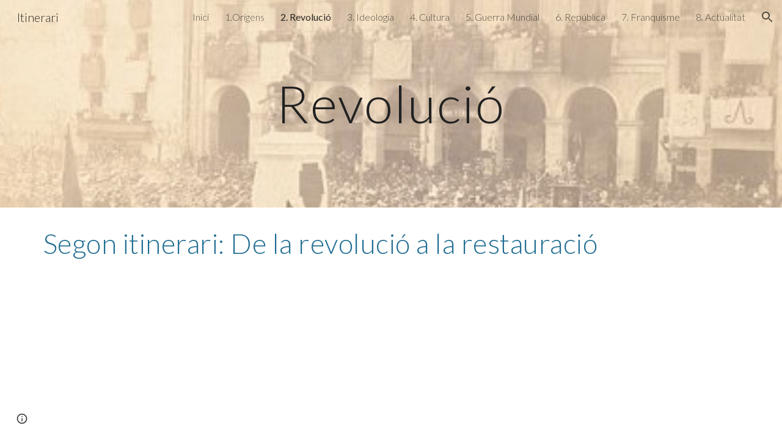

--- FILE ---
content_type: text/html; charset=utf-8
request_url: https://www.google.com/maps/d/embed?mid=1psfHpkrB3lnQ7BneRMySacFS6ybPTEs_
body_size: 51301
content:
<!DOCTYPE html><html itemscope itemtype="http://schema.org/WebSite"><head><script nonce="rsG18vHILAxpGSD1YCpvtw">window['ppConfig'] = {productName: '06194a8f37177242d55a18e38c5a91c6', deleteIsEnforced:  false , sealIsEnforced:  false , heartbeatRate:  0.5 , periodicReportingRateMillis:  60000.0 , disableAllReporting:  false };(function(){'use strict';function k(a){var b=0;return function(){return b<a.length?{done:!1,value:a[b++]}:{done:!0}}}function l(a){var b=typeof Symbol!="undefined"&&Symbol.iterator&&a[Symbol.iterator];if(b)return b.call(a);if(typeof a.length=="number")return{next:k(a)};throw Error(String(a)+" is not an iterable or ArrayLike");}var m=typeof Object.defineProperties=="function"?Object.defineProperty:function(a,b,c){if(a==Array.prototype||a==Object.prototype)return a;a[b]=c.value;return a};
function n(a){a=["object"==typeof globalThis&&globalThis,a,"object"==typeof window&&window,"object"==typeof self&&self,"object"==typeof global&&global];for(var b=0;b<a.length;++b){var c=a[b];if(c&&c.Math==Math)return c}throw Error("Cannot find global object");}var p=n(this);function q(a,b){if(b)a:{var c=p;a=a.split(".");for(var d=0;d<a.length-1;d++){var e=a[d];if(!(e in c))break a;c=c[e]}a=a[a.length-1];d=c[a];b=b(d);b!=d&&b!=null&&m(c,a,{configurable:!0,writable:!0,value:b})}}
q("Object.is",function(a){return a?a:function(b,c){return b===c?b!==0||1/b===1/c:b!==b&&c!==c}});q("Array.prototype.includes",function(a){return a?a:function(b,c){var d=this;d instanceof String&&(d=String(d));var e=d.length;c=c||0;for(c<0&&(c=Math.max(c+e,0));c<e;c++){var f=d[c];if(f===b||Object.is(f,b))return!0}return!1}});
q("String.prototype.includes",function(a){return a?a:function(b,c){if(this==null)throw new TypeError("The 'this' value for String.prototype.includes must not be null or undefined");if(b instanceof RegExp)throw new TypeError("First argument to String.prototype.includes must not be a regular expression");return this.indexOf(b,c||0)!==-1}});function r(a,b,c){a("https://csp.withgoogle.com/csp/proto/"+encodeURIComponent(b),JSON.stringify(c))}function t(){var a;if((a=window.ppConfig)==null?0:a.disableAllReporting)return function(){};var b,c,d,e;return(e=(b=window)==null?void 0:(c=b.navigator)==null?void 0:(d=c.sendBeacon)==null?void 0:d.bind(navigator))!=null?e:u}function u(a,b){var c=new XMLHttpRequest;c.open("POST",a);c.send(b)}
function v(){var a=(w=Object.prototype)==null?void 0:w.__lookupGetter__("__proto__"),b=x,c=y;return function(){var d=a.call(this),e,f,g,h;r(c,b,{type:"ACCESS_GET",origin:(f=window.location.origin)!=null?f:"unknown",report:{className:(g=d==null?void 0:(e=d.constructor)==null?void 0:e.name)!=null?g:"unknown",stackTrace:(h=Error().stack)!=null?h:"unknown"}});return d}}
function z(){var a=(A=Object.prototype)==null?void 0:A.__lookupSetter__("__proto__"),b=x,c=y;return function(d){d=a.call(this,d);var e,f,g,h;r(c,b,{type:"ACCESS_SET",origin:(f=window.location.origin)!=null?f:"unknown",report:{className:(g=d==null?void 0:(e=d.constructor)==null?void 0:e.name)!=null?g:"unknown",stackTrace:(h=Error().stack)!=null?h:"unknown"}});return d}}function B(a,b){C(a.productName,b);setInterval(function(){C(a.productName,b)},a.periodicReportingRateMillis)}
var D="constructor __defineGetter__ __defineSetter__ hasOwnProperty __lookupGetter__ __lookupSetter__ isPrototypeOf propertyIsEnumerable toString valueOf __proto__ toLocaleString x_ngfn_x".split(" "),E=D.concat,F=navigator.userAgent.match(/Firefox\/([0-9]+)\./),G=(!F||F.length<2?0:Number(F[1])<75)?["toSource"]:[],H;if(G instanceof Array)H=G;else{for(var I=l(G),J,K=[];!(J=I.next()).done;)K.push(J.value);H=K}var L=E.call(D,H),M=[];
function C(a,b){for(var c=[],d=l(Object.getOwnPropertyNames(Object.prototype)),e=d.next();!e.done;e=d.next())e=e.value,L.includes(e)||M.includes(e)||c.push(e);e=Object.prototype;d=[];for(var f=0;f<c.length;f++){var g=c[f];d[f]={name:g,descriptor:Object.getOwnPropertyDescriptor(Object.prototype,g),type:typeof e[g]}}if(d.length!==0){c=l(d);for(e=c.next();!e.done;e=c.next())M.push(e.value.name);var h;r(b,a,{type:"SEAL",origin:(h=window.location.origin)!=null?h:"unknown",report:{blockers:d}})}};var N=Math.random(),O=t(),P=window.ppConfig;P&&(P.disableAllReporting||P.deleteIsEnforced&&P.sealIsEnforced||N<P.heartbeatRate&&r(O,P.productName,{origin:window.location.origin,type:"HEARTBEAT"}));var y=t(),Q=window.ppConfig;if(Q)if(Q.deleteIsEnforced)delete Object.prototype.__proto__;else if(!Q.disableAllReporting){var x=Q.productName;try{var w,A;Object.defineProperty(Object.prototype,"__proto__",{enumerable:!1,get:v(),set:z()})}catch(a){}}
(function(){var a=t(),b=window.ppConfig;b&&(b.sealIsEnforced?Object.seal(Object.prototype):b.disableAllReporting||(document.readyState!=="loading"?B(b,a):document.addEventListener("DOMContentLoaded",function(){B(b,a)})))})();}).call(this);
</script><title itemprop="name">2. De la Revolució a la Restauració - Google My Maps</title><meta name="robots" content="noindex,nofollow"/><meta http-equiv="X-UA-Compatible" content="IE=edge,chrome=1"><meta name="viewport" content="initial-scale=1.0,minimum-scale=1.0,maximum-scale=1.0,user-scalable=0,width=device-width"/><meta name="description" itemprop="description" content="El 17 de setembre del 1868 s’esdevé a l’Estat espanyol una sublevació militar encapçalada pels generals Prim i Serrano, que va obligar a la reina Isabel II i al seu fill a marxar d&#39;Espanya. L’episodi és conegut com la Revolució de 1868 o La Gloriosa,. Amb aquesta revolució es va iniciar el Sexenni Democràtic, que durant sis anys va ser un nou sistema de govern. El clima polític va afavorir el naixement de publicacions de premsa que defensaven diverses ideologies, i un clima social que va començar a afavorir el sorgiment d&#39;una premsa favorable als interessos obrers.	

L’11 de febrer del 1873, amb l’abdicació d’Amadeu I d’Espanya, es va iniciar la Primera República, que va durar fins al 1874, any de la proclamació del rei Alfons XII, i a partir de la qual començava la Restauració. Aquesta etapa finalitzaria el 1876 amb l’aprovació d&#39;una nova Constitució. 

Els anys que abasten l’època de la Revolució fins a la Restauració són efervescents i amb molts canvis. La política viu una gran tensió entre el sector liberal i el sector tradicionalista. El progrés agafa velocitat, hi ha innovacions i el paper dels mitjans de comunicació evoluciona i aquests passen a ser claus en el desenvolupament de la societat.
Els mitjans de comunicació es van veure influenciats per la nova llibertat de premsa i a Girona, concretament, durant el Sexenni Democràtic van aparèixer 22 publicacions noves, de les quals 18 es poden catalogar com d’expressió ideològica, fent que tot el ventall polític tingués representació en la premsa. El periodisme polític guanya un nou pes fruit del clima generat pel règim sorgit el 1876. El creixement de les ciutats, l’expansió de l’alfabetització i la baixada de preu dels diaris va permetre un major accés per part de la població a la informació que els mitjans publicaven. 
 Més informació:
https://sites.google.com/view/itinerari-girona/2-revolucio


_

--"/><meta itemprop="url" content="https://www.google.com/maps/d/viewer?mid=1psfHpkrB3lnQ7BneRMySacFS6ybPTEs_"/><meta itemprop="image" content="https://www.google.com/maps/d/thumbnail?mid=1psfHpkrB3lnQ7BneRMySacFS6ybPTEs_"/><meta property="og:type" content="website"/><meta property="og:title" content="2. De la Revolució a la Restauració - Google My Maps"/><meta property="og:description" content="El 17 de setembre del 1868 s’esdevé a l’Estat espanyol una sublevació militar encapçalada pels generals Prim i Serrano, que va obligar a la reina Isabel II i al seu fill a marxar d&#39;Espanya. L’episodi és conegut com la Revolució de 1868 o La Gloriosa,. Amb aquesta revolució es va iniciar el Sexenni Democràtic, que durant sis anys va ser un nou sistema de govern. El clima polític va afavorir el naixement de publicacions de premsa que defensaven diverses ideologies, i un clima social que va començar a afavorir el sorgiment d&#39;una premsa favorable als interessos obrers.	

L’11 de febrer del 1873, amb l’abdicació d’Amadeu I d’Espanya, es va iniciar la Primera República, que va durar fins al 1874, any de la proclamació del rei Alfons XII, i a partir de la qual començava la Restauració. Aquesta etapa finalitzaria el 1876 amb l’aprovació d&#39;una nova Constitució. 

Els anys que abasten l’època de la Revolució fins a la Restauració són efervescents i amb molts canvis. La política viu una gran tensió entre el sector liberal i el sector tradicionalista. El progrés agafa velocitat, hi ha innovacions i el paper dels mitjans de comunicació evoluciona i aquests passen a ser claus en el desenvolupament de la societat.
Els mitjans de comunicació es van veure influenciats per la nova llibertat de premsa i a Girona, concretament, durant el Sexenni Democràtic van aparèixer 22 publicacions noves, de les quals 18 es poden catalogar com d’expressió ideològica, fent que tot el ventall polític tingués representació en la premsa. El periodisme polític guanya un nou pes fruit del clima generat pel règim sorgit el 1876. El creixement de les ciutats, l’expansió de l’alfabetització i la baixada de preu dels diaris va permetre un major accés per part de la població a la informació que els mitjans publicaven. 
 Més informació:
https://sites.google.com/view/itinerari-girona/2-revolucio


_

--"/><meta property="og:url" content="https://www.google.com/maps/d/viewer?mid=1psfHpkrB3lnQ7BneRMySacFS6ybPTEs_"/><meta property="og:image" content="https://www.google.com/maps/d/thumbnail?mid=1psfHpkrB3lnQ7BneRMySacFS6ybPTEs_"/><meta property="og:site_name" content="Google My Maps"/><meta name="twitter:card" content="summary_large_image"/><meta name="twitter:title" content="2. De la Revolució a la Restauració - Google My Maps"/><meta name="twitter:description" content="El 17 de setembre del 1868 s’esdevé a l’Estat espanyol una sublevació militar encapçalada pels generals Prim i Serrano, que va obligar a la reina Isabel II i al seu fill a marxar d&#39;Espanya. L’episodi és conegut com la Revolució de 1868 o La Gloriosa,. Amb aquesta revolució es va iniciar el Sexenni Democràtic, que durant sis anys va ser un nou sistema de govern. El clima polític va afavorir el naixement de publicacions de premsa que defensaven diverses ideologies, i un clima social que va començar a afavorir el sorgiment d&#39;una premsa favorable als interessos obrers.	

L’11 de febrer del 1873, amb l’abdicació d’Amadeu I d’Espanya, es va iniciar la Primera República, que va durar fins al 1874, any de la proclamació del rei Alfons XII, i a partir de la qual començava la Restauració. Aquesta etapa finalitzaria el 1876 amb l’aprovació d&#39;una nova Constitució. 

Els anys que abasten l’època de la Revolució fins a la Restauració són efervescents i amb molts canvis. La política viu una gran tensió entre el sector liberal i el sector tradicionalista. El progrés agafa velocitat, hi ha innovacions i el paper dels mitjans de comunicació evoluciona i aquests passen a ser claus en el desenvolupament de la societat.
Els mitjans de comunicació es van veure influenciats per la nova llibertat de premsa i a Girona, concretament, durant el Sexenni Democràtic van aparèixer 22 publicacions noves, de les quals 18 es poden catalogar com d’expressió ideològica, fent que tot el ventall polític tingués representació en la premsa. El periodisme polític guanya un nou pes fruit del clima generat pel règim sorgit el 1876. El creixement de les ciutats, l’expansió de l’alfabetització i la baixada de preu dels diaris va permetre un major accés per part de la població a la informació que els mitjans publicaven. 
 Més informació:
https://sites.google.com/view/itinerari-girona/2-revolucio


_

--"/><meta name="twitter:image:src" content="https://www.google.com/maps/d/thumbnail?mid=1psfHpkrB3lnQ7BneRMySacFS6ybPTEs_"/><link rel="stylesheet" id="gmeviewer-styles" href="https://www.gstatic.com/mapspro/_/ss/k=mapspro.gmeviewer.ZPef100W6CI.L.W.O/am=AAAE/d=0/rs=ABjfnFU-qGe8BTkBR_LzMLwzNczeEtSkkw" nonce="fAlJniupxz9rofEnGYSRYg"><link rel="stylesheet" href="https://fonts.googleapis.com/css?family=Roboto:300,400,500,700" nonce="fAlJniupxz9rofEnGYSRYg"><link rel="shortcut icon" href="//www.gstatic.com/mapspro/images/favicon-001.ico"><link rel="canonical" href="https://www.google.com/mymaps/viewer?mid=1psfHpkrB3lnQ7BneRMySacFS6ybPTEs_&amp;hl=en_US"></head><body jscontroller="O1VPAb" jsaction="click:cOuCgd;"><div class="c4YZDc HzV7m-b7CEbf SfQLQb-dIxMhd-bN97Pc-b3rLgd"><div class="jQhVs-haAclf"><div class="jQhVs-uMX1Ee-My5Dr-purZT-uDEFge"><div class="jQhVs-uMX1Ee-My5Dr-purZT-uDEFge-bN97Pc"><div class="jQhVs-uMX1Ee-My5Dr-purZT-uDEFge-Bz112c"></div><div class="jQhVs-uMX1Ee-My5Dr-purZT-uDEFge-fmcmS-haAclf"><div class="jQhVs-uMX1Ee-My5Dr-purZT-uDEFge-fmcmS">Open full screen to view more</div></div></div></div></div><div class="i4ewOd-haAclf"><div class="i4ewOd-UzWXSb" id="map-canvas"></div></div><div class="X3SwIb-haAclf NBDE7b-oxvKad"><div class="X3SwIb-i8xkGf"></div></div><div class="Te60Vd-ZMv3u dIxMhd-bN97Pc-b3rLgd"><div class="dIxMhd-bN97Pc-Tswv1b-Bz112c"></div><div class="dIxMhd-bN97Pc-b3rLgd-fmcmS">This map was created by a user. <a href="//support.google.com/mymaps/answer/3024454?hl=en&amp;amp;ref_topic=3188329" target="_blank">Learn how to create your own.</a></div><div class="dIxMhd-bN97Pc-b3rLgd-TvD9Pc" title="Close"></div></div><script nonce="rsG18vHILAxpGSD1YCpvtw">
  function _DumpException(e) {
    if (window.console) {
      window.console.error(e.stack);
    }
  }
  var _pageData = "[[1,null,null,null,null,null,null,null,null,null,\"at\",\"\",\"\",1769547017631,\"\",\"en_US\",false,[],\"https://www.google.com/maps/d/viewer?mid\\u003d1psfHpkrB3lnQ7BneRMySacFS6ybPTEs_\",\"https://www.google.com/maps/d/embed?mid\\u003d1psfHpkrB3lnQ7BneRMySacFS6ybPTEs_\\u0026ehbc\\u003d2E312F\",\"https://www.google.com/maps/d/edit?mid\\u003d1psfHpkrB3lnQ7BneRMySacFS6ybPTEs_\",\"https://www.google.com/maps/d/thumbnail?mid\\u003d1psfHpkrB3lnQ7BneRMySacFS6ybPTEs_\",null,null,true,\"https://www.google.com/maps/d/print?mid\\u003d1psfHpkrB3lnQ7BneRMySacFS6ybPTEs_\",\"https://www.google.com/maps/d/pdf?mid\\u003d1psfHpkrB3lnQ7BneRMySacFS6ybPTEs_\",\"https://www.google.com/maps/d/viewer?mid\\u003d1psfHpkrB3lnQ7BneRMySacFS6ybPTEs_\",null,false,\"/maps/d\",\"maps/sharing\",\"//www.google.com/intl/en_US/help/terms_maps.html\",true,\"https://docs.google.com/picker\",null,false,null,[[[\"//www.gstatic.com/mapspro/images/google-my-maps-logo-regular-001.png\",143,25],[\"//www.gstatic.com/mapspro/images/google-my-maps-logo-regular-2x-001.png\",286,50]],[[\"//www.gstatic.com/mapspro/images/google-my-maps-logo-small-001.png\",113,20],[\"//www.gstatic.com/mapspro/images/google-my-maps-logo-small-2x-001.png\",226,40]]],1,\"https://www.gstatic.com/mapspro/_/js/k\\u003dmapspro.gmeviewer.en_US.knJKv4m5-eY.O/am\\u003dAAAE/d\\u003d0/rs\\u003dABjfnFWJ7eYXBrZ1WlLyBY6MwF9-imcrgg/m\\u003dgmeviewer_base\",null,null,true,null,\"US\",null,null,null,null,null,null,true],[\"mf.map\",\"1psfHpkrB3lnQ7BneRMySacFS6ybPTEs_\",\"2. De la Revolució a la Restauració\",null,[2.8187651,41.9856574,2.825712,41.9814343],[2.8187651,41.9856574,2.825712,41.9814343],[[null,\"qwcWi0dYOiM\",\"Localitzacions\",\"\",[[[\"[data-uri]\"],null,1,1,[[null,[41.9846483,2.8244234]],\"0\",null,\"qwcWi0dYOiM\",[41.9846483,2.8244234],[0,0],\"255432C8C04D38C7\"],[[\"2.1 El bressol del periodisme republicà de la Girona del s. XIX\"]]],[[\"[data-uri]\"],null,1,1,[[null,[41.9835371,2.8256757]],\"0\",null,\"qwcWi0dYOiM\",[41.9835371,2.8256757],[0,0],\"256DEC9604DD88CB\"],[[\"2.2 Intenses pluges afecten El Norte\"]]],[[\"[data-uri]\"],null,1,1,[[null,[41.9823213,2.8227186]],\"0\",null,\"qwcWi0dYOiM\",[41.9823213,2.8227186],[0,0],\"255434B8181A799F\"],[[\"2.3 L\u0027exili de Vinardell \"]]],[[\"[data-uri]\"],null,1,1,[[null,[41.9822409,2.8188412]],\"0\",null,\"qwcWi0dYOiM\",[41.9822409,2.8188412],[0,0],\"2565411404C33581\"],[[\"2.4 També som habitants gironins\"]]],[[\"[data-uri]\"],null,1,1,[[null,[41.9815591,2.8208428]],\"0\",null,\"qwcWi0dYOiM\",[41.9815591,2.8208428],[0,0],\"25A6F2213D2A7AEF\"],[[\"2.5 Un historiador de la premsa pioner: Enric Claudi Girbal\\n\"]]],[[\"[data-uri]\"],null,1,1,[[null,[41.9833918,2.8229268]],\"0\",null,\"qwcWi0dYOiM\",[41.9833918,2.8229268],[0,0],\"25DE1633986869E1\"],[[\"2.6 Girona s\u0027il·lumina\"]]],[[\"[data-uri]\"],null,1,1,[[null,[41.9856574,2.8233261]],\"0\",null,\"qwcWi0dYOiM\",[41.9856574,2.8233261],[0,0],\"2563C0EE853D1061\"],[[\"2.7 El despertar de La Lucha\"]]],[[\"https://mt.googleapis.com/vt/icon/name\\u003dicons/onion/1492-wht-polygon-blank.png\\u0026filter\\u003dff000000\"],null,1,1,[[[2.8187651,41.9856306,2.825712,41.9814343]],\"0\",null,\"qwcWi0dYOiM\",[41.983114537624374,2.8229372271049873],[0,0],\"25DE27BFF7605CFF\"],[[\"Perímetre de l\u0027Itinerari\"]]]],null,null,true,null,null,null,null,[[\"qwcWi0dYOiM\",1,null,null,null,\"https://www.google.com/maps/d/kml?mid\\u003d1psfHpkrB3lnQ7BneRMySacFS6ybPTEs_\\u0026resourcekey\\u0026lid\\u003dqwcWi0dYOiM\",null,null,null,null,null,2,null,[[[\"255432C8C04D38C7\",[[[41.9846483,2.8244234]]],null,null,0,[[\"nombre\",[\"2.1 El bressol del periodisme republicà de la Girona del s. XIX\"],1],[\"descripción\",[\"[C/ Argenteria, 1]\\n\\nEl dia 2 de març de 1869 apareixia el “Boletín Republicano de la Provincia de Gerona”, el representant més genuí dels republicanisme a terres gironines. La seva redacció està emplaçada al carrer Argenteria, número 1.\\n\\nLa publicació fou interrompuda en diverses ocasions per censures governatives. En els darrers mesos del 1869 fou suspès i quan tornà a sortir, el dia 8 de desembre d’aquell mateix any passà a denominar-se “Boletín Republicano-Federal de la provincia de Gerona”. Malgrat les circumstàncies adverses continuava mantenint i explicitant les mateixes conviccions: “No podemos retrocedir, porque con indescriptible alago nos trae á si un mañana de libertad glorioso, de República inequebrantable, de Federación causa y efecto de perpétua fraternidad ibèrica”. El Boletín afirmava que la seva aparició al camp de la premsa havia estat molt exitosa, ja que al segon número ja parlen de 400 suscriptors.\\nEl director de la publicació era Aniceto Guerra Álvarez i els seus redactors i col·laboradors eren la militància republicana gironina.\\n\\nEl contingut del Boletín s’articulava a partir d’una secció doctrinal on es feien reflexions sobre el passat recent de la història d’Espanya, s’analitzava el moment polític actual, la gestió del govern, s’analitzaven les diverses forces polítiques del país i, sobretot, es feien constants comentaris panegírics del sistema republicà, no en va expressaven constantment el lema “libertad, igualdad, fraternidad y justícia”. És important remarcar quela secció de notícies s’ocupava preferentment i de forma molt extensa de les de Girona, deixant un espai reservat per les notícies de darrera hora, tot i que la seva fidelitat a l’actualitat era variable atès que la seva periodicitat també ho era. Malgrat el to de proximitat que emprava en la redacció de les notícies locals, l’idioma era el castellà, fet molt habitual en la premsa de l’època.\\n\\nDes del punt de vista dels gèneres periodístics, les notícies es converiten en cròniques, trufades d’opinió a favor de la ideologia republicana. Aquest podria ser el cas d’una notícia publicada el setembre del 1869, en què l’articulista recriminava el tracte de favor dels unionistes cap a Carles Maria de Borbó, el pretendent carlí a la corona d’Espanya amb el nom de Carles V, utilitzant un to irònic bastant usual al butlletí, i mostrant la seva clara oposició a la monarquia. Com és obvi, el rebuig cap al rei era constant. En una altra publicació es narra com el 6 de juny de 1869 es va proclamar un nou codi monàrquic des del balcó de l’Ajuntament de Girona. En el text es descriuen “els sospirs profunds i les mirades de compassió, tristesa i desesperació dels presents que es trobaven a la plaça del Vi”, que en aquella època era anomenada plaça de la Sobirania Nacional. Segons el Boletín, en acabar d’anunciar aquest nou codi monàrquic, els oients de la plaça van trencar el silenci cridant “Visca la república federal!”.\\n\\nReferències de les imatges:\\n\\n1/4: Rambla de la Llibertat, 1900-1913. Font: Ajuntament de Girona. CRDI (Autor desconegut). (https://bit.ly/2LuehlL)\\n\\n2/4: Carrer Argenteria vista des de la rambla de la Llibertat 1929-1935. Font: Ajuntament de Girona CRDI. Col·lecció Josep Bronsoms Nadal (Autor desconegut).(http://bit.ly/2TedRHy).\\n\\n3/4: Portada de ‘Boletin Republicano de la provincia de Gerona’ número 12 de 12 de maig de 1869. Font: Biblioteca Virtual de Prensa Histórica. (https://bit.ly/2AaQaUV) \\n\\n4/4: Actual del Carrer Argenteria i el local on abans estava l\u0027administració del diari. Font: Google Street View. (https://bit.ly/2Srq9Hd) \\n\"],1],[[null,\"https://mymaps.usercontent.google.com/hostedimage/m/*/[base64]?fife\"],[null,\"https://mymaps.usercontent.google.com/hostedimage/m/*/[base64]?fife\"],[null,\"https://mymaps.usercontent.google.com/hostedimage/m/*/[base64]?fife\"],[null,\"https://mymaps.usercontent.google.com/hostedimage/m/*/[base64]?fife\"]]],null,0],[\"256DEC9604DD88CB\",[[[41.9835371,2.8256757]]],null,null,0,[[\"nombre\",[\"2.2 Intenses pluges afecten El Norte\"],1],[\"descripción\",[\"El Norte, ubicat als baixos del carrer Sant Josep, va ser un diari que es proclamava “católico-monárquico”, que es va publicar del 1868 al 1872. Glosava l’ideal dels sectors més conservadors de Girona, criticava la situació política del moment i es manifestava com a antiparlamentarista i contrari al sufragi. Les editorials i columnes d’opinió d’El Norte recollien aquestes aspiracions.\\n\\nEra un diari provincial amb més aviat poca informació local, ja que recollia informació principalment del Govern espanyol o del Congrés dels Diputats. Apareixien principalment notícies d’arreu del país, ja fossin de Madrid, Sevilla o Barcelona i també d’arreu del món, especialment d’àmbit europeu. En les primeres publicacions d’El Norte s’hi diferenciava un apartat nomenat “Gacetillas” dedicat exclusivament a notícies d’àmbit local, aquest apartat, però, va desaparèixer al cap de poc temps de néixer el diari. Apareixien publicacions i informació extreta d’altres periòdics espanyols i es parlava de la guerra carlista i el progrés d’aquesta; també hi havia un apartat dedicat a la religió a la tercera pàgina. El diari que representava l’ideari carlista, apareix com a òrgan tradicionalista de la província de Girona. Recollia diferents capçaleres dels diaris carlistes que es publicaven durant el Sexenni Revolucionari i comentaven de què parlaven en textos de cinc o sis línies. En el seu primer número manifestava la defensa de la monarquia tradicional i la sobirania de l’església, però sempre era partidari de la separació entre l’Estat i l’església, d’acord amb la concepció tradicionalista.\\n \\nEl director d’El Norte era Carles Quera, qui tindria problemes amb la justícia i acabaria empresonat. L’editorial del periòdic liberal La Razón del 23 de gener de 1869 en feu referència: “El Sr. Carlos Quera, director del Norte, á quien de paso le felicitamos por su escarcelación, no sin desearle que otra vez tanga más respeto á la autoridad, cosa que jamás podrà estar reñida con los más ardientes sentimientos religiosos (...9 abandone la soberbia de creerse el solo y único representante del catolicisme en la prensa (...) reflexione que la libertad es compatible con al religión”.\\n\\nDurant el mes de març de 1872, Girona va patir una difícil situació meteorològica. Un episodi d’intenses pluges va provocar la inundació de diversos carrers de la ciutat i el desbordament del riu Onyar. Els forts aiguats van paralitzar els serveis de tren, que van tardar tres dies a poder recuperar la freqüència de pas habitual. Un dels carrers que va quedar inundat va ser el del diari local El Norte, que va haver de parar les seves edicions, sense poder publicar cap número els dies 10 i 11 de març. El dia 12 de març va sortir de nou la publicació on s’explicava per què no havia aparegut durant dos dies i informava sobre els danys que havien ocasionat a la redacció i a la ciutat les pluges. Llavors, la publicació va dedicar gairebé quinze dies una secció que feia especial èmfasi a l’episodi d’intenses pluges que va patir la ciutat. Aquest no va ser l’únic episodi de pluges fortes que es va produir a la ciutat, inclús hi ha el record en racons de Girona que expliquen aquests episodis. Per exemple, al pati de l’Ajuntament hi ha una placa commemorativa amb l’alçada de la riuada del 8 d’octubre de l’any 1861 que testimonia els seixanta centímetres que va assolir l’aigua. Es poden trobar indicades a la paret d’un immoble del Carrer Ballesteries, les alçades a les quals van arribar les riuades dels anys 1962 i 1963.\\n\\nReferències de les imatges:\\n\\n1/4: Carrer Sant Josep en l\u0027actualitat. Font: Viquipèdia. Autor: Enric. (https://bit.ly/2EESUhk).\\n\\n2/4: Notícia sobre les pluges publicada al diari \\\"El Norte\\\" el dia 12 de març de l\u0027any 1872. \\nFont: Biblioteca del Seminari. \\n\\n3/4: Placa commemorativa, situada al pati de l\u0027Ajuntament, de la riuada de l\u0027any 1868. Font: Pedres de Girona. (https://bit.ly/2Lqq6tv).\\n\\n4/4: Crescuda del riu Onyar a l’alçada de la rambla de la Llibertat (1925-1928). Font: Ajuntament de Girona. CRDI (Josep Jou Parés). (http://bit.ly/2XD15B5) \\n\"],1],[[null,\"https://mymaps.usercontent.google.com/hostedimage/m/*/[base64]?fife\"],[null,\"https://mymaps.usercontent.google.com/hostedimage/m/*/[base64]?fife\"],[null,\"https://mymaps.usercontent.google.com/hostedimage/m/*/[base64]?fife\"],[null,\"https://mymaps.usercontent.google.com/hostedimage/m/*/[base64]?fife\"]],null,[null,\"Ei1DYXJyZXIgZGUgU2FudCBKb3NlcCwgMTAsIDE3MDA0IEdpcm9uYSwgU3BhaW4iMBIuChQKEgmH6JgS3ea6EhEr8eB7YDePHRAKKhQKEglls5Vy3ea6EhFM85WdE4K4tg\",false]],null,1],[\"255434B8181A799F\",[[[41.9823213,2.8227186]]],null,null,0,[[\"nombre\",[\"2.3 L\u0027exili de Vinardell \"],1],[\"descripción\",[\"[C/ Sta. Clara, 2 –Seu d’El Demòcrata]\\n\\nLa trajectòria d’Artur Vinardell i Roig (La Bisbal d’Empordà, 1852 - Girona, 1937) en el camp de la premsa gironina és una de les més prolífiques, i, sens dubte, amb uns trets molts particulars, ja que es tracta del periodista gironí que visqué l’exili més llarg a causa d’una pena imposada per un suposat delicte d’impremta. D’altra banda, aquesta circumstància va facilitar que Vinardell es convertís en un destacat corresponsal de premsa a l’estranger.\\n\\nDesprés d’una primerenca i tímida experiència periodística a La Bisbal, Artur Vinardell es traslladà a Girona, on, de bell antuvi, es comprometé amb diverses iniciatives de caire republicà, sobretot a través dels seus òrgans de premsa. Segons sembla, amb només 16 anys ja publicava articles doctrinaris al diari federal gironí La Voz de Cataluña, i amb només 17 anys fundava el quinzenari “El Propagandista”, òrgan del Centre Propagandístic Republicà Federal de Girona. L’any 1870 s’incorpora a un projecte d’unió de les diverses tendències del republicanisme gironí, i entra a formar part de la redacció del setmanari federal “El Cantón de Gerona”. Dos anys més tard, i una vegada desaparegut “El Cantón”, Vinardell dirigeix el bisetmanari federal “La Provincia”.\\n\\nAixí doncs, Artur Vinardell als 20 anys d’edat ja disposava d’una dilatada experiència periodística, al servei de l’ideal republicà. La culminació professional de Vinardell, en la primera etapa de la seva vida, s’esdevé els anys 1881 al 1887, quan dirigeix el periòdic republicà “El Demócrata”, seguidor de la política d’Emilio Castelar. El periòdic fou condemnat l’any 1884 pel bisbe Sivilla, sota l’acusació de “volterià i masònic”. El cert és que Artur Vinardell formava part de la lògia de Girona, integrada al Gran Orient d’Espanya, “Unión”.\\n\\n“El Demócrata” es definia en el seu subtítol com a “Periódico político, literario de notícias y de interenes materiales. Órgano del partido democrático-gubernamental de la provincia”. La redacció i administració d’El Demócrata es trobava al carrer Santa Clara, núm. 2, prop d’un dels llocs més emblemàtics de la ciutat com era, i encara ho és avui dia, el Pont de Pedra. Més tard es traslladarà als baixos del carrer Mercaders número 2.\\n\\nEl diari havia estat utilitzat com a altaveu per la població per denunciar les situacions amb les quals no estaven d’acord, amb la finalitat d’aconseguir respostes per part de l’Ajuntament i que aquest, apliqués mesures que arreglessin el seu problema. És el cas d’uns veïns de carrer Santa Eugènia que es van queixar perquè creien que, pel fet d’estar més apartats del nucli de la ciutat, l’Ajuntament es despreocupava del seu benestar. Els veïns d\u0027aquest sector es queixaven que al seu barri els fanals no funcionaven i les escombraries no es recollien diàriament.\\n\\nCom a director d’”El Demócrata”, Vinardell patí una de les penes més injustes i rigoroses imposades pel règim de la Restauració a un suposat delicte d’impremta. El dia 3 de juny de 1886, “El Demócrata” publicava l’article “¡Pobre Rey!”, reproduït d’”El Baluarte” de Sevilla, i del qual n’era autor el periodista i literat sevillà José Rodríguez La Orden. Les conseqüències per a Vinardell foren nefastes, ja que la publicació de l’esmentat article suposà que s’encetés un procés judicial contra el propi Vinardell, a pesar que ni Rodríguez La Orden, ni els altres periòdics que el reproduïren, com era el cas d’”El Pueblo Balear” de Palma de Mallorca o d’”El Liberal” de Maó, reberen cap mena de sanció.\\n\\nEl 3 de desembre de 1886 l’Audiència de Girona absolia Artur Vinardell, però el fiscal recorregué la sentència, i finalment el Tribunal Suprem condemnà al periodista a 10 anys i 1 dia de presó. Per evitar la pena Vinardell inicià un exili parisenc que havia de perllongar-se al llarg de 39 anys, per bé que l’any 1892 aprofitant una amnistia retornà momentàniament a Girona.\\n\\nA París Vinardell s’especialitzà en la traducció al castellà d’obres mèdiques franceses, així com dues obres de Guimerà del català al francès. Dirigí la revista “Catalunya París” (1903-1904), portaveu del Centre Català de París i “Paris Quichotte” (1905).\\n\\nTanmateix, des de París Vinardell començà a enviar col.laboracions a periòdics de Girona: “La Voz del Pueblo” (1893-1894), òrgan republicà de la provincia, El Ideal (1903-1905), periòdic republicà de Girona, però on col.labora com a corresponsal de manera continuada fou a El Autonomista de Darius Rahola.\\n\\nLes vicissituds de la primera Guerra Mundial representà per Vinardell una experiència periodística colpidora, però molt enriquidora. Amb tot, Vinardell no s’acostumava a la seva situació, i l’ú d’abril de 1924 –en plena dictadura de Primo de Rivera– escrivia a El Autonomista: “En el nostre exili de París, exili ben involuntari i que cada dia se fa més punyent a mida qu’ls anys passen i que les esperances de retorn minven.\\n\\nEl neguit de Vinardell desembocà en una inesperada –i definitiva– tornada a Girona, que es produí el dia 10 d’octubre de 1925. L’il.lustre periodista féu donació de la seva important biblioteca a l’Ajuntament de Girona, amb la qual es creava la Biblioteca Municipal, i on ell en serà el conservador. L’Ateneu de Girona li retia un homenatge.\\n\\nReferències de les imatges:\\n\\n1/4: ‘¡Pobre rey!’Article publicat a ‘El Demócrata’ el dia 6 de juny de 1886. Font: Biblioteca Virtual de Prensa Histórica.(https://bit.ly/2rPal64)\\n\\n2/4: Fotografia d\u0027Artur Vinardell i Roig a la revista ‘La Escena Catalana’ de 31 de juliol de 1907. Font: Viquipèdia (autor desconegut).(https://bit.ly/2RUTtX8)\\n\\n3/4: Carrer Santa Clara des del Pont de Pedra (1920-1936). Font: Ajuntament de Girona. CRDI (Josep Jou Parés). (http://bit.ly/2tNUgyA) \\n\\n4/4: Foto actual del Carrer Santa Clara, núm. 2. Font: captura de Google Street View. \\n(http://bit.ly/2BXEqG3).\\n\"],1],[[null,\"https://mymaps.usercontent.google.com/hostedimage/m/*/[base64]?fife\"],[null,\"https://mymaps.usercontent.google.com/hostedimage/m/*/[base64]?fife\"],[null,\"https://mymaps.usercontent.google.com/hostedimage/m/*/[base64]?fife\"],[null,\"https://mymaps.usercontent.google.com/hostedimage/m/*/[base64]?fife\"]]],null,2],[\"2565411404C33581\",[[[41.9822409,2.8188412]]],null,null,0,[[\"nombre\",[\"2.4 També som habitants gironins\"],1],[\"descripción\",[\"[Pl. Marquès de Camps/començament Crta. Sta. Eugènia]\\n\\nEl carrer de Santa Eugènia és la via que comunica la ciutat de Girona amb les poblacions de Salt, Bescanó, Anglès, La Cellera, fins a arribar a Olot. Comença a la plaça del Marquès de Camps i continua en línia recta fins a l’inici del municipi veí, que en aquell moment era Santa Eugènia, actualment un barri de la ciutat de Girona.\\n\\nLa notícia que apareix al diari El Demócrata, el dia 26 de juny de 1881, esmenta la situació en la qual es trobava aquest carrer situat als afores del centre històric i on antigament hi havia les instal·lacions del ferrocarril Girona-Olot i on s’ubicaven magatzems, naus i indústries que van anar desapareixent amb el pas del temps i com a conseqüències del creixement de la ciutat. Actualment aquestes fàbriques han desaparegut i difícilment sabríem trobar el límit que separava el nucli urbà de Girona i el municipi de Santa Eugènia. Es tractava, doncs, d’una carretera que unia el centre urbà de dues localitats veïnes. Aleshores la distinció entre el nucli urbà de Girona i el municipi de Santa Eugènia estava molt marcada i no hi havia continu urbà com en l’actualitat.\\n\\nLa redacció d\u0027aquesta notícia es troba dins la secció de crònica del diari i parla de les diferents queixes que presenten els veïns cap a l\u0027Ajuntament. Les queixes veïnals tenen relació amb el fet que es senten que no reben el mateix tracte que els ciutadans del nucli antic pel fet de viure en aquest sector de la ciutat. En definitiva, segons el redactor de l’article, l\u0027ajuntament es despreocupava de la zona i dels seus habitants. Entre les queixes dels veïns hi havia que a les nits els fanals no funcionaven, generant la reducció de l\u0027activitat social, impossibilitant qualsevol activitat fora dels habitatges a partir de mitja tarda. També es queixen d’estar envoltats de brutícia i matèries en putrefacció a causa dels embornals que tocaven els edificis, al mateix temps que arrossegaven les aigües brutes de les mateixes vivendes i del ferrocarril. L’article considera que tots aquests aspectes suposen una amenaça directa en contra de la salut pública del veïnat, amb un alt risc d\u0027infeccions i contaminació. “Ya no se trata de la falta de alumbrado en aquel importante barrio durante las altas horas de la noche (sobre lo qual nada ha providenciado el Ayuntamiento). Hoy vamos a hacernos eco de una reclamación que envuelve suma gravedad (...) la necesidad, de que desaparezcan de aquella parte del ensanche los sumideros que en diferentes puntos existen”.\\n\\nPer aquest motiu els veïns es queixaven i utilitzaven el mitjà (en diferents ocasions), per denunciar la situació, amb l\u0027objectiu d\u0027aconseguir respostes i l\u0027aplicació de mesures per part de l\u0027Ajuntament. A través de les pàgines d’El Demócrata els habitants d\u0027aquest sector de la ciutat reclamaven que tots els habitants de Girona, visquessin al nord o al sud de la ciutat, tinguessin el dret de ser considerats gironins i ser tractats com a tals. \\n\\n\\nReferències de les imatges:\\n\\n1/4: Carrer Santa Eugènia i plaça del Marquès de Camps (1910-1926). Font: Fons Impremta Franquet. Ajuntament de Girona. CDRI (Impremta Franquet, ed.) (http://bit.ly/2tKGH39). \\n\\n2/4: Plaça Marquès de Camps cap a Santa Eugènia (1905-1911). Font: Ajuntament de Girona. CRDI (Àngel Toldrà Viazo). (http://bit.ly/2EJ4fM7)\\n\\n3/4: Vista general de Girona, al fons a la dreta s’observa la carretera de Santa Eugènia (1877). Font: Ajuntament de Girona. CRDI (Joan Martí Centelles). (http://bit.ly/2EuyUvj) \\n\\n4/4: Carrer Santa Eugènia en l\u0027actualitat. Font: Google Street View. (http://bit.ly/2UddPvU)\\n\"],1],[[null,\"https://mymaps.usercontent.google.com/hostedimage/m/*/[base64]?fife\"],[null,\"https://mymaps.usercontent.google.com/hostedimage/m/*/[base64]?fife\"],[null,\"https://mymaps.usercontent.google.com/hostedimage/m/*/[base64]?fife\"],[null,\"https://mymaps.usercontent.google.com/hostedimage/m/*/[base64]?fife\"]]],null,3],[\"25A6F2213D2A7AEF\",[[[41.9815591,2.8208428]]],null,null,0,[[\"nombre\",[\"2.5 Un historiador de la premsa pioner: Enric Claudi Girbal\\n\"],1],[\"descripción\",[\"[Impremta Hospici –actual Casa de Cultura–: Pl. Hospital, 6]\\n\\nL’interès per investigar la premsa i el periodisme a Catalunya es comença a manifestar en el darrer quart del segle XIX, i té un protagonista destacat: Enric Claudi Girbal, nascut a la ciutat de Girona l’any 1839 i autor d’un recull de capçaleres de premsa editades a la ciutat de Girona, publicat l’any 1894 a la Revista de Gerona sota el títol El periodismo en Gerona. La metodologia emprada és més empírica que conceptual, i aporta dades sobre la premsa gironina absolutament desconegudes fins aleshores.\\n\\nLa importància de la investigació d’Enric Claudi Girbal es fonamental, i s’acreix pel fet de venir acompanyada per una meritòria tasca de recopilació d’un material absolutament imprescindible per la recerca històrica: les publicacions periòdiques. Les dificultats que es susciten a Enric Claudi Girbal són múltiples, atès el poc predicament del tema entre la societat gironina, segons destaca el mateix autor: “se ha manifestado muy poco interés por corporaciones y particulares en coleccionar y guardar lo que en otros puntos ha merecido no escasa estima”.\\n\\nDe fet, la percepció apuntada per Enric Claudi Girbal es correspon, en gran mesura, amb la realitat. No en va, Girbal –era un significat prohom de la cultura gironina, i per tant un gran coneixedor del teixit cultural de la ciutat: artífex de molts projectes, com la creació i col·laboració de periòdics i revistes, conservador del Museu de Girona, president de la Associació Literària i de l’Associació per el Foment de les Belles Arts, i Cronista Oficial de la Ciutat.\\n\\nEnric Claudi Girbal es vinculà de jove al món de la premsa: l’any 1861 fundava La Espingarda “Periódico sarcástico-crítico-jocoso de anuncios y notícies”, on constava com a editor responsable Joan Ferrer; el 1864 La Crónica de Gerona –també amb Joan Ferrer com a editor responsable– i El Eco de Gerona –figurava marcel·lí font com a editor responsable– i. El 1886 El Orfeonista. Totes aquestes publicacions expressaven la seva voluntat de mantenir-se al marge de qualsevol definició política.\\nLa Revista de Gerona (1876-1895) on es publicà l’interessant estudi hemerogràfic d’Enric Claudi Girbal s’imprimia als tallers de l’Hospici Provincial, a l’actual Casa de Cultura. Ocupava la planta baixa, on hi va haver la Biblioteca Provincial –fins que es traslladà a l’actual Biblioteca Carles Rahola–. S’hi entrava pel carrer de Fontanilles. Era un de tants tallers que tenia aquella institució, que servien, més que per comercialitzar la seva producció, per l’aprenentatge d’oficis per part dels acollits a l’establiment.\\n\\nDurant molts anys, l’estudi de Girbal ha estat l’única referència sobre premsa gironina, per la qual cosa ha representat un instrument de recerca insubstituïble, per bé que recentment s’ha superat amb d’altres investigacions. Amb tot, “El periodismo en Gerona” ha tingut el gran inconvenient que fou publicat a la Revista de Gerona, per capítols i en dates diferents, circumstància, que afegida als anys transcorreguts, dificulta la seva localització.\\nMalgrat que fins el darrer moment de la seva vida, Enric Claudi Girbal és mostra summament actiu, cal dir que fins el darrer moment estigué al capdavant de la Revista de Gerona, el cert és que el seu caràcter s’anà retraient, fins el punt que la mort el sorprengué aïllat i solitari, a l’edat de 57 anys. El seu enterrament fou discret, aplegà poca gent, sense autoritats i sense corones; en definitiva, fou l’enterrament d’un home gairebé oblidat.\\n\\nL’Ajuntament de Girona va esmenar, en part, la manca de reconeixement que la ciutat havia tingut amb aquest autèntic prohom de la cultura i el periodisme gironí, i en el Ple municipal del 17 de gener de 1930 van acordar atorgar-li el seu nom a un carrer de la ciutat, situat a la zona entre el carrer de la Rutlla i l’actual avinguda Lluís Pericot.\\n\\nReferències de les imatges:\\n\\n1/4: Plaça de l’Hospital, a l’esquerra l’edifici de l’Hospici, actual Casa de Cultura de Girona (1911-1920). Font: Ajuntament de Girona. CRDI (Valentí Frangoli Ianneta).(https://bit.ly/2Fbidqa)\\n\\n2/4: Hospici, actual Casa de Cultura de Girona, des de l’avinguda de Sant Francesc (1905-1911). Font: Ajuntament de Girona. CRDI (A.T.V., ed.) (https://bit.ly/2F5fwp3) \\n\\n3/4: Façana de l’actual Casa de Cultura de Girona (2013). Font: Viquipèdia (AlbertJB).(https://bit.ly/2Cut4tN)\\n\\n4/4: Actual carrer Enric-Claudi Girbal Nadal. Font: captura Google Streetview (https://bit.ly/2XWLRqv) \\n\\n\"],1],[[null,\"https://mymaps.usercontent.google.com/hostedimage/m/*/[base64]?fife\"],[null,\"https://mymaps.usercontent.google.com/hostedimage/m/*/[base64]?fife\"],[null,\"https://mymaps.usercontent.google.com/hostedimage/m/*/[base64]?fife\"],[null,\"https://mymaps.usercontent.google.com/hostedimage/m/*/[base64]?fife\"]],null,[null,\"EipDYXJyZXIgZGVscyBDYWxkZXJlcnMsIDE3MDA0IEdpcm9uYSwgU3BhaW4iLiosChQKEgkdlEjq5ua6EhEribGBAREr4RIUChIJq_3ImCfnuhIRb2oppbZFOK8\",false]],null,4],[\"25DE1633986869E1\",[[[41.9833918,2.8229268]]],null,null,0,[[\"nombre\",[\"2.6 Girona s\u0027il·lumina\"],1],[\"descripción\",[\"[Central elèctrica del Molí: Sta. Clara, 13]\\n\\nLa central elèctrica del Molí de Girona es trobava al carrer Santa Clara, núm. 15 fent cantonada amb el carrer del Perill. Actualment l’edifici s’està rehabilitant per a les futures oficines municipals de recaptació, multes i gestió tributària de l’Ajuntament.\\n\\nAquest va ser un dels punts de la ciutat on, el 24 de juliol de 1886, es va inaugurar l’enllumenat elèctric a la ciutat de Girona que, juntament amb l’enllumenat de gas que hi havia fins aleshores i que no resultava eficient, il·luminava la ciutat. Per això, encara que l’enllumenat elèctric no fos del tot òptim, significava una clara millora, tal com destacava el diari gironí La Lucha el 24 de juliol de l’any 1886, en el número 2947 i després de la seva instal·lació “Dado el número de lámparas que se han establecido y los puntos en que se han colocado, quedarán ahora las calles con un alumbrado que puede considerarse de cinco a seis veces superior al usado hasta ahora…”. \\n\\nNo tothom estava segur que canviar el sistema elèctric seria la solució, dins la mateixa corporació municipal hi havia opinions contraposades. Tot i això, aquest fet es va rebre amb molta expectació, ja que era la primera ciutat de l’Estat espanyol, i una de les primeres d’Europa, en tenir aquest tipus d’il·luminació. La notícia publicada al diari explicava que la instal·lació d’enllumenat elèctric era a partir de làmpades d’incandescència nodrides per corrent altern. L’enllumenat, constava de quatre làmpades d’arc que, sumades a cinc ja existents, van il·luminar les places i carrers principals de la ciutat. Al diari deien que “Estas lámparas, de intensidad de veinticinco bujías cada una, dan una luz suave, perfectamente fija y de un tinte que, sin ser tan blanco como el de las lámparas de arco, presenta un intermedio muy agradable entre estas y los demás sistemas hasta el día empleados.”\\n\\nL’enllumenat es va col·locar a la plaça de l’Oli, a la plaça del Vi, a la plaça de la Constitució, a la Catedral, a la Rambla de la Llibertat i a l’avinguda d’Álvarez, entre altres. Tres anys abans de la inauguració de les làmpades elèctriques ja s\u0027havia fet algun assaig gràcies als coneixements de Narcís Xifra, enginyer industrial, qui coneixia l\u0027aprofitament d\u0027aquest nou sistema i seria el pioner de l\u0027arribada de l\u0027electricitat a Catalunya. L’any 1886 es van instal·lar les 5 làmpades elèctriques a la ciutat de Girona i la casa Planas i Flaquer va ser l’encarregada de tota la instal·lació. La central es va col·locar al costat del Molí de l’Ajuntament, d’on sortia l’energia ja que, es trobaven dues màquines anomenades Gammé i Campud, que s’encarregaven d’alimentar les làmpades d’arc elèctriques. \\n\\nReferències de les imatges:\\n\\n1/4: Portada del diari ‘La Lucha’ del dia 24 de juliol del 1886 en la qual es publica la notícia de l’enllumenat de Girona. Font: Biblioteca Virtual de Prensa Histórica. (http://bit.ly/2tODoId) \\n\\n2/4: Vista dels Talleres Planas, Flaquer i Cia. La companyia s\u0027encarregava de l\u0027instal·lació elèctrica a la ciutat de Girona. Font: ‘La contribució gironina al desenvolupament de la indústria elèctrica catalana’. Joaquim Nadal Farreras.\\n(https://bit.ly/2A6WuwC)\\n\\n3/4: Pujada Sant Fèlix, a l’esquerra, fanal de 1885, model Planas i Flaquer. Font: Ajuntament de Girona. CRDI (Impremta Franquet, ed.) (http://bit.ly/2TqwyqJ) \\n\\n4/4: Imatge actual del carrer Santa Clara, núm. 15. Font: captura Google Street View.\\n(http://bit.ly/2XwVkEZ).\\n\\n\"],1],[[null,\"https://mymaps.usercontent.google.com/hostedimage/m/*/[base64]?fife\"],[null,\"https://mymaps.usercontent.google.com/hostedimage/m/*/[base64]?fife\"],[null,\"https://mymaps.usercontent.google.com/hostedimage/m/*/[base64]?fife\"],[null,\"https://mymaps.usercontent.google.com/hostedimage/m/*/[base64]?fife\"]],null,[null,\"ChIJ6yS44t3muhIRqyisQpxSU0c\",false]],null,5],[\"2563C0EE853D1061\",[[[41.9856574,2.8233261]]],null,null,0,[[\"nombre\",[\"2.7 El despertar de La Lucha\"],1],[\"descripción\",[\"[Pl. Independència, 3]\\n\\nLa plaça de la Independència, també coneguda per plaça de Sant Agustí, és una de les places més populars i concorregudes de Girona. Al centre hi ha el monument commemoratiu als defensors de la ciutat durant els atacs de 1808-1809. En aquesta plaça, l’any 1871, es trobava la redacció i administració del diari La Lucha. \\n\\nAquesta publicació va néixer el 1871 a partir d’una reunió del partit monàrquic-liberal que va acordar la fusió de dos setmanaris, La Conciliación i El Vigilante. Era l\u0027òrgan del partit liberal de la província de Girona i és per això, que la seva tendència política era monàrquica i liberal i el seu contingut era majoritàriament opinió. La Lucha va ser un diari de la tarda on es publicaven avisos i notícies. La seva periodicitat era trisetmanal fins al 1887, quan va passar a publicar-se diàriament. El primer número es va publicar el 2 de juliol de 1871. Escrit en castellà, aquest primer número, va aparèixer amb un article a la portada on s’anunciaven les raons de la fusió i on els seus editors asseguraven que els ideals dels diaris es mantindrien encara que les capçaleres canviessin “Nosotros declaramos que ‘El Vigilante y la Conciliación’ no han muerto; viven en ‘La Lucha’; viven en la conciencia de los consecuentes liberales que, dispuestos á sostener sus doctrinas, á contrarrestar las de sus contrarios, necesitaban un periódico que, siempre en la brecha, pudiese acudir con mayor rapidez á las necesidades de su partido, al combate de las ideas, á la defensa de sagados principios,...”.\\n\\nEl diari fou dirigit per l’alacantí Joaquim Ruiz Blanch, qui de molt jove és veié implicat en conspiracions de tendència progressista contra Isabel II. Les seves activitats polítiques el portaren a patir penes de presó, i no fou alliberat fins que s’imposà la Revolució de l’any 1868. Aleshores, el polític, i també periodista, Josep Peris Valero, li confià la direcció de l’òrgan del partit progressista valencià Los Dos Reinos.\\n\\nAl poc temps de la desaparició del periòdic valencià, Joaquin Ruiz Blanch es destinat a Girona per dirigir el periòdic liberal La Lucha, que des de l’any 1871 editaven els homes de la “Tertulia Progresista” gironina, els quals sintonitzaven amb la política de Práxedes Mateo Sagasta. Ruiz Blanch pertanyia al cos de Correus, per bé que condicionava constantment la seva professió a l’activitat periodística. Malgrat això, l’any 1874 abandonà la direcció de La Lucha, en assumir un càrrec d’alta responsabilitat en l’administració de Correus de Girona. Amb tot, i sacrificant la seva promoció professional, a primers de gener de l’any 1887, torna a dirigir el periòdic liberal, i fins i tot, n’adquireix la propietat, senyal inequívoc de la seva identificació amb el projecte polític i amb el periòdic liberal.\\n\\nLa Lucha desapareixia de l’escena pública a finals del 1910. Havien estat al voltant de 40 anys de contacte quotidià –diari des del 1887– amb el lector gironí, i en la majoria d’aquests anys els protagonisme de Ruiz Blanch fou gairebé absolut.\\n\\nSens dubte, la incursió de Ruiz Blanch en el món de la premsa s’havia originat a través de la política. Ara bé, les seves aptituds com a periodista són inqüestionables. La seva pluma era fàcil i fluïda, de redacció correcta, sense pomposes pretensions elitistes, de precisa i inequívoca exposició, d’amena frase i clar concepte. Els articles de fons de Ruiz Blanch, molts d’ells escrits a correcuita –com mana la professió periodística–, eren esperats pels gironins, que en molts casos els rellegien i els aprenien de memòria.\\n\\nEn definitiva, la dimensió periodística de Ruiz Blanch ultrapassà la seva dimensió política. És absolutament lícit considerar Ruiz Blanch com un dels periodistes més rellevants que exercí a Girona l’últim quart del segle XIX i els primers anys del segle XX.\\n\\nReferències de les imatges:\\n\\n1/5: Portada de ‘La Lucha’ del 4 de juliol de 1871. Font: Biblioteca Virtual de Prensa Histórica. \\n(https://bit.ly/2LqG3jb) \\n\\n2/5: Plaça de la Independència el dia de la inauguració del monument a Álvarez de Castro el 13 de maig de 1894. Font: Ajuntament de Girona. CRDI (Autor desconegut). (http://bit.ly/2tQewzy) \\n\\n3/5: Plaça de la Independència entre 1903 i 1906. Font: Ajuntament de Girona. CRDI (J.V).\\n(http://bit.ly/2VwJqsH)\\n\\n4/5: Plaça de la Independència 1904-1906. Font: Ajuntament de Girona. CRDI (Dalmau Carles \\u0026 Cía, ed.) (http://bit.ly/2TcBu3a) \\n\\n5/5: Plaça de la Independència en l\u0027actualitat. Font: Viquipèdia. Autor: José Luis Filpo Cabana\\n(http://bit.ly/2NF3SoB) \\n\"],1],[[null,\"https://mymaps.usercontent.google.com/hostedimage/m/*/[base64]?fife\"],[null,\"https://mymaps.usercontent.google.com/hostedimage/m/*/[base64]?fife\"],[null,\"https://mymaps.usercontent.google.com/hostedimage/m/*/[base64]?fife\"],[null,\"https://mymaps.usercontent.google.com/hostedimage/m/*/[base64]?fife\"],[null,\"https://mymaps.usercontent.google.com/hostedimage/m/*/[base64]?fife\"]],null,[null,\"EjBQbGHDp2EgZGUgbGEgSW5kZXBlbmTDqG5jaWEsIDE3MDAxIEdpcm9uYSwgU3BhaW4iLiosChQKEgkxuUk65-a6EhGddlz03qU_3hIUChIJq_3ImCfnuhIRb2oppbZFOK8\",false]],null,6],[\"25DE27BFF7605CFF\",null,null,[[[[[[[41.9822153,2.8187651]],[[41.9814343,2.8208767]],[[41.982009,2.8215291]],[[41.9822552,2.8227133]],[[41.9823579,2.8247558]],[[41.9835073,2.825712]],[[41.9846483,2.8244234]],[[41.9856306,2.8233972]],[[41.9833448,2.8229748]]]]]]],1,[[\"nombre\",[\"Perímetre de l\u0027Itinerari\"],1]],null,7]],[[[\"[data-uri]\",null,0.26666666666666666],[[\"000000\",1],1200],[[\"000000\",0.30196078431372547],[\"000000\",1],1200]],[[\"https://mt.googleapis.com/vt/icon/name\\u003dicons/onion/SHARED-mymaps-pin-container-bg_4x.png,icons/onion/SHARED-mymaps-pin-container_4x.png,icons/onion/1899-blank-shape_pin_4x.png\\u0026highlight\\u003dff000000,0288D1\\u0026scale\\u003d2.0\",[32,64]],[[\"000000\",1],1200],[[\"000000\",0],[\"000000\",1],1200]]]]]],null,null,null,null,null,1]],[1,\"[{\\\"featureType\\\":\\\"poi\\\",\\\"stylers\\\":[{\\\"visibility\\\":\\\"off\\\"}]},{\\\"featureType\\\":\\\"administrative\\\",\\\"elementType\\\":\\\"geometry\\\",\\\"stylers\\\":[{\\\"visibility\\\":\\\"off\\\"}]},{\\\"featureType\\\":\\\"administrative.land_parcel\\\",\\\"elementType\\\":\\\"geometry\\\",\\\"stylers\\\":[{\\\"visibility\\\":\\\"on\\\"}]},{\\\"featureType\\\":\\\"administrative.country\\\",\\\"elementType\\\":\\\"geometry\\\",\\\"stylers\\\":[{\\\"visibility\\\":\\\"on\\\"}]},{\\\"featureType\\\":\\\"administrative.province\\\",\\\"elementType\\\":\\\"geometry\\\",\\\"stylers\\\":[{\\\"visibility\\\":\\\"on\\\"}]},{\\\"featureType\\\":\\\"administrative.neighborhood\\\",\\\"elementType\\\":\\\"geometry\\\",\\\"stylers\\\":[{\\\"visibility\\\":\\\"on\\\"}]},{\\\"featureType\\\":\\\"administrative.locality\\\",\\\"elementType\\\":\\\"geometry\\\",\\\"stylers\\\":[{\\\"visibility\\\":\\\"on\\\"}]},{\\\"featureType\\\":\\\"administrative.locality\\\",\\\"elementType\\\":\\\"labels\\\",\\\"stylers\\\":[{\\\"hue\\\":\\\"#548096\\\"},{\\\"saturation\\\":-50},{\\\"lightness\\\":35},{\\\"visibility\\\":\\\"on\\\"}]},{\\\"featureType\\\":\\\"road\\\",\\\"elementType\\\":\\\"labels\\\",\\\"stylers\\\":[{\\\"visibility\\\":\\\"simplified\\\"}]},{\\\"featureType\\\":\\\"water\\\",\\\"elementType\\\":\\\"geometry\\\",\\\"stylers\\\":[{\\\"hue\\\":\\\"#548096\\\"},{\\\"saturation\\\":-37},{\\\"lightness\\\":-10},{\\\"visibility\\\":\\\"on\\\"}]},{\\\"featureType\\\":\\\"landscape\\\",\\\"elementType\\\":\\\"all\\\",\\\"stylers\\\":[{\\\"hue\\\":\\\"#E3CBAC\\\"},{\\\"saturation\\\":31},{\\\"lightness\\\":-12},{\\\"visibility\\\":\\\"on\\\"}]},{\\\"featureType\\\":\\\"road\\\",\\\"stylers\\\":[{\\\"visibility\\\":\\\"simplified\\\"},{\\\"saturation\\\":-49},{\\\"lightness\\\":5}]},{\\\"featureType\\\":\\\"road\\\",\\\"elementType\\\":\\\"geometry\\\",\\\"stylers\\\":[{\\\"visibility\\\":\\\"simplified\\\"},{\\\"saturation\\\":-90},{\\\"lightness\\\":90}]},{\\\"featureType\\\":\\\"administrative.land_parcel\\\",\\\"stylers\\\":[{\\\"visibility\\\":\\\"off\\\"},{\\\"lightness\\\":25}]}]\",\"\"],null,null,\"mapspro_in_drive\",\"1psfHpkrB3lnQ7BneRMySacFS6ybPTEs_\",\"https://drive.google.com/abuse?id\\u003d1psfHpkrB3lnQ7BneRMySacFS6ybPTEs_\",true,false,false,\"El 17 de setembre del 1868 s’esdevé a l’Estat espanyol una sublevació militar encapçalada pels generals Prim i Serrano, que va obligar a la reina Isabel II i al seu fill a marxar d\u0027Espanya. L’episodi és conegut com la Revolució de 1868 o La Gloriosa,. Amb aquesta revolució es va iniciar el Sexenni Democràtic, que durant sis anys va ser un nou sistema de govern. El clima polític va afavorir el naixement de publicacions de premsa que defensaven diverses ideologies, i un clima social que va començar a afavorir el sorgiment d\u0027una premsa favorable als interessos obrers.\\t\\n\\nL’11 de febrer del 1873, amb l’abdicació d’Amadeu I d’Espanya, es va iniciar la Primera República, que va durar fins al 1874, any de la proclamació del rei Alfons XII, i a partir de la qual començava la Restauració. Aquesta etapa finalitzaria el 1876 amb l’aprovació d\u0027una nova Constitució. \\n\\nEls anys que abasten l’època de la Revolució fins a la Restauració són efervescents i amb molts canvis. La política viu una gran tensió entre el sector liberal i el sector tradicionalista. El progrés agafa velocitat, hi ha innovacions i el paper dels mitjans de comunicació evoluciona i aquests passen a ser claus en el desenvolupament de la societat.\\nEls mitjans de comunicació es van veure influenciats per la nova llibertat de premsa i a Girona, concretament, durant el Sexenni Democràtic van aparèixer 22 publicacions noves, de les quals 18 es poden catalogar com d’expressió ideològica, fent que tot el ventall polític tingués representació en la premsa. El periodisme polític guanya un nou pes fruit del clima generat pel règim sorgit el 1876. El creixement de les ciutats, l’expansió de l’alfabetització i la baixada de preu dels diaris va permetre un major accés per part de la població a la informació que els mitjans publicaven. \\n Més informació:\\nhttps://sites.google.com/view/itinerari-girona/2-revolucio\\n\\n\\n_\\n\\n--\",2,false,\"https://www.google.com/maps/d/kml?mid\\u003d1psfHpkrB3lnQ7BneRMySacFS6ybPTEs_\\u0026resourcekey\",4649,true,false,\"El 17 de setembre del 1868 s’esdevé a l’Estat espanyol una sublevació militar encapçalada pels generals Prim i Serrano, que va obligar a la reina Isabel II i al seu fill a marxar d\u0027Espanya. L’episodi és conegut com la Revolució de 1868 o La Gloriosa,. Amb aquesta revolució es va iniciar el Sexenni Democràtic, que durant sis anys va ser un nou sistema de govern. El clima polític va afavorir el naixement de publicacions de premsa que defensaven diverses ideologies, i un clima social que va començar a afavorir el sorgiment d\u0027una premsa favorable als interessos obrers.\\t\\n\\nL’11 de febrer del 1873, amb l’abdicació d’Amadeu I d’Espanya, es va iniciar la Primera República, que va durar fins al 1874, any de la proclamació del rei Alfons XII, i a partir de la qual començava la Restauració. Aquesta etapa finalitzaria el 1876 amb l’aprovació d\u0027una nova Constitució. \\n\\nEls anys que abasten l’època de la Revolució fins a la Restauració són efervescents i amb molts canvis. La política viu una gran tensió entre el sector liberal i el sector tradicionalista. El progrés agafa velocitat, hi ha innovacions i el paper dels mitjans de comunicació evoluciona i aquests passen a ser claus en el desenvolupament de la societat.\\nEls mitjans de comunicació es van veure influenciats per la nova llibertat de premsa i a Girona, concretament, durant el Sexenni Democràtic van aparèixer 22 publicacions noves, de les quals 18 es poden catalogar com d’expressió ideològica, fent que tot el ventall polític tingués representació en la premsa. El periodisme polític guanya un nou pes fruit del clima generat pel règim sorgit el 1876. El creixement de les ciutats, l’expansió de l’alfabetització i la baixada de preu dels diaris va permetre un major accés per part de la població a la informació que els mitjans publicaven. \\n Més informació:\\nhttps://sites.google.com/view/itinerari-girona/2-revolucio\\n\\n\\n_\\n\\n--\",true,\"\",true,null,[null,null,[1553720242,788996000],[1553720242,878000000]],false,\"https://support.google.com/legal/troubleshooter/1114905#ts\\u003d9723198%2C1115689\"]]";</script><script type="text/javascript" src="//maps.googleapis.com/maps/api/js?v=3.61&client=google-maps-pro&language=en_US&region=US&libraries=places,visualization,geometry,search" nonce="rsG18vHILAxpGSD1YCpvtw"></script><script id="base-js" src="https://www.gstatic.com/mapspro/_/js/k=mapspro.gmeviewer.en_US.knJKv4m5-eY.O/am=AAAE/d=0/rs=ABjfnFWJ7eYXBrZ1WlLyBY6MwF9-imcrgg/m=gmeviewer_base" nonce="rsG18vHILAxpGSD1YCpvtw"></script><script nonce="rsG18vHILAxpGSD1YCpvtw">_startApp();</script></div></body></html>